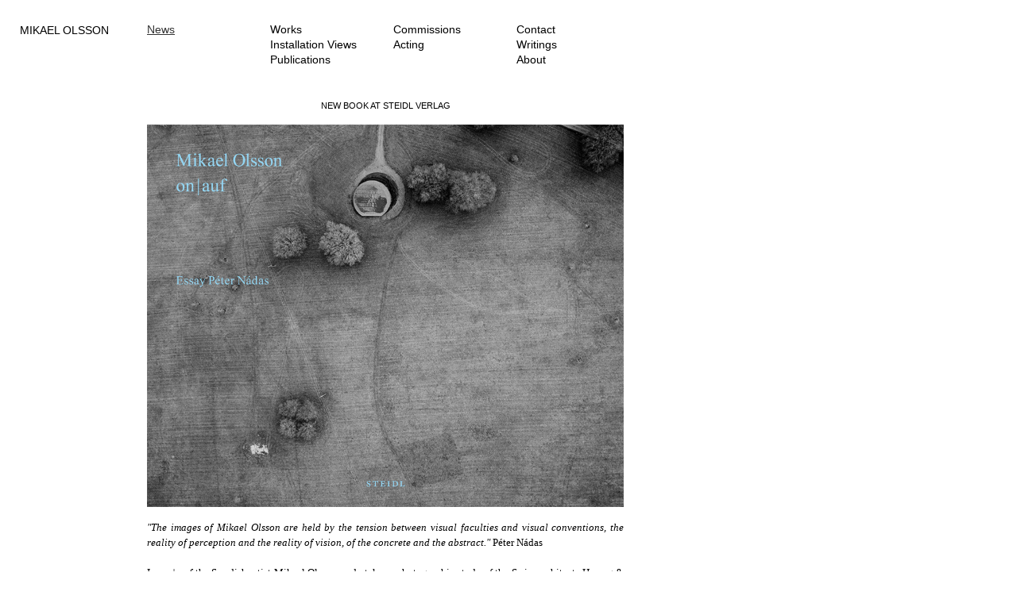

--- FILE ---
content_type: text/html; charset=UTF-8
request_url: https://mikaelolsson.se/index.php?view=news&id=256
body_size: 2196
content:
<!DOCTYPE HTML PUBLIC "-//tings3C//DTD HTML 4.01 Transitional//EN" "http://www.w3.org/TR/html4/loose.dtd">
<html>
<head>
    <meta charset="utf-8">
    <meta name="viewport" content="width=device-width, initial-scale=1, shrink-to-fit=no">
	<title>Mikael Olsson, News: New book at Steidl Verlag</title>

	<link rel="stylesheet" href="https://maxcdn.bootstrapcdn.com/bootstrap/4.0.0-beta.2/css/bootstrap.min.css" integrity="sha384-PsH8R72JQ3SOdhVi3uxftmaW6Vc51MKb0q5P2rRUpPvrszuE4W1povHYgTpBfshb" crossorigin="anonymous">
		
	<link rel="stylesheet" type="text/css" href="css/styles.css?t=1769405893">

	<script type="text/javascript">

	function fbs_click(u,t) {
		//u=location.href;
		//t=document.title;
		window.open('http://www.facebook.com/sharer.php?u='+encodeURIComponent(u)+'&t='+encodeURIComponent(t),'sharer','toolbar=0,status=0,width=626,height=436');
		return false;
	}

	function twittershare(u,t) {
		if (u == 'this') {
			u = document.URL;
			t = document.title;
		}
		var url = 'http://twitter.com/home?status='+t+'%20%23photo%20'+encodeURIComponent(u)+'';
		window.open(url,'twitter');
	}

	</script>


</head>

<body>

<div id="namn" class="d-none d-lg-block"><a href="index.php">MIKAEL OLSSON</a></div>
<div id="nav" class="d-none d-lg-block">

	<div style="position:absolute;left:0px;width:400px;top:0;"><a href="index.php?view=news" class="vald">News</a><br>
	</div>
	<div style="position:absolute;left:155px;width:400px;top:0;"><a href="index.php?view=work">Works</a><br><a href="index.php?view=exhibition">Installation Views</a><br><a href="index.php?view=publications">Publications</a><br>
	</div>
	<div style="position:absolute;left:310px;width:400px;top:0;"><a href="index.php?view=comission">Commissions</a><br><a href="index.php?view=perform">Acting</a><br>
	</div>
	<div style="position:absolute;left:465px;width:400px;top:0;"><a href="index.php?view=contact">Contact</a><br><a href="index.php?view=text">Writings</a><br><a href="index.php?view=about">About</a><br>
	</div></div>



<div class="container d-lg-none" style="padding-top:20px; padding-bottom:20px;">
	<a href="index.php">MIKAEL OLSSON</a><br><br>
<a href="index.php?view=news" class="vald">News</a><br><a href="index.php?view=work">Works</a><br><a href="index.php?view=exhibition">Installation Views</a><br><a href="index.php?view=publications">Publications</a><br><a href="index.php?view=comission">Commissions</a><br><a href="index.php?view=perform">Acting</a><br><a href="index.php?view=contact">Contact</a><br><a href="index.php?view=text">Writings</a><br><a href="index.php?view=about">About</a><br>
	</div>
<div id="content" class="d-none d-lg-block">
	<div style="text-align:center; width:600px;">
<a href="index.php?view=news&id=256">NEW BOOK AT STEIDL VERLAG</a><br><br><img src="media/1504920760_1-covertest17063001-1.jpg" style="max-width:600px;max-height:100%;"><br><br><span style="display:inline-block;text-align:justify;font-family:times;font-size:13px;"><i>"The images of Mikael Olsson are held by the tension between visual faculties and visual conventions, the reality of perception and the reality of vision, of the concrete and the abstract."</i> Péter Nádas <br>
<br>
In <i>on | auf</i> the Swedish artist Mikael Olsson undertakes a photographic study of the Swiss architects Herzog & de Meuron’s and the Chinese artist Ai Weiwei’s temporary pavilion at the Serpentine Gallery in London 2012. <br>
<br>
By investigating the traces of their creative processes in their archives, and exploring the relation between their pavilion and its shifting contexts, Olsson creates visual narratives which uncover questions about displacement, perception, and space.<br>
<br>
The book includes an essay by the Hungarian writer and photographer Péter Nádas entitled <i>’Loaned Landscapes, Borrowed Objects. The Real Space of the Image and the Representation of Space in Mikael Olsson’s Photography.’ </i> <br>
<br>
Steidl Verlag<br>
Publication date 09/2020<br>
<br>
<br>
A special first edition of the book, with a signed silver gelatin print on | auf 09, 24×30 cm, housed in a handmade clothbound box. Edition of 30 copies, plus 10 artist’s proofs, available directly from the artist.  </span><br><br><br><span style="display:inline-block; width: 600px; text-align: left;">SEPTEMBER 1, 2020<br><br>Share on <a rel="nofollow" href="#" onclick="return fbs_click('http://www.mikaelolsson.se/index.php?view=news&id=256','New book at Steidl Verlag')" target="_blank">Facebook</a>
             <a href="#" onMouseUp="twittershare('http://www.mikaelolsson.se/index.php?view=news&id=256','Mikael Olsson, New book at Steidl Verlag');">Twitter</a><br><br><a href="https://steidl.de/Books/on-auf-0016383941.html" target="self">→ STEIDL</a><br><br><br><br><br><br><br></span>

	</div>

</div><div class="container d-lg-none" style="padding-top: 50px; padding-bottom: 100px;">
	<div class="container d-lg-none">
<div class="row2"><a href="index.php?view=news&id=256">NEW BOOK AT STEIDL VERLAG</a><br><br><img src="media/1504920760_1-covertest17063001-1.jpg" class="img-fluid" style="min-width: 100%;"><br><br><span style="font-family:times;font-size:13px;"><i>"The images of Mikael Olsson are held by the tension between visual faculties and visual conventions, the reality of perception and the reality of vision, of the concrete and the abstract."</i> Péter Nádas <br>
<br>
In <i>on | auf</i> the Swedish artist Mikael Olsson undertakes a photographic study of the Swiss architects Herzog & de Meuron’s and the Chinese artist Ai Weiwei’s temporary pavilion at the Serpentine Gallery in London 2012. <br>
<br>
By investigating the traces of their creative processes in their archives, and exploring the relation between their pavilion and its shifting contexts, Olsson creates visual narratives which uncover questions about displacement, perception, and space.<br>
<br>
The book includes an essay by the Hungarian writer and photographer Péter Nádas entitled <i>’Loaned Landscapes, Borrowed Objects. The Real Space of the Image and the Representation of Space in Mikael Olsson’s Photography.’ </i> <br>
<br>
Steidl Verlag<br>
Publication date 09/2020<br>
<br>
<br>
A special first edition of the book, with a signed silver gelatin print on | auf 09, 24×30 cm, housed in a handmade clothbound box. Edition of 30 copies, plus 10 artist’s proofs, available directly from the artist.  </span><br><br><br><span>SEPTEMBER 1, 2020<br><br>Share on <a rel="nofollow" href="#" onclick="return fbs_click('http://www.mikaelolsson.se/index.php?view=news&id=256','New book at Steidl Verlag')" target="_blank">Facebook</a>
             <a href="#" onMouseUp="twittershare('http://www.mikaelolsson.se/index.php?view=news&id=256','Mikael Olsson, New book at Steidl Verlag');">Twitter</a><br><br><a href="https://steidl.de/Books/on-auf-0016383941.html" target="self">→ STEIDL</a><br><br><br><br><br></span>
			</div>

	</div>
</div>
	
	
	

	
<script src="https://code.jquery.com/jquery-3.2.1.slim.min.js" integrity="sha384-KJ3o2DKtIkvYIK3UENzmM7KCkRr/rE9/Qpg6aAZGJwFDMVNA/GpGFF93hXpG5KkN" crossorigin="anonymous"></script>
<script src="https://cdnjs.cloudflare.com/ajax/libs/popper.js/1.12.3/umd/popper.min.js" integrity="sha384-vFJXuSJphROIrBnz7yo7oB41mKfc8JzQZiCq4NCceLEaO4IHwicKwpJf9c9IpFgh" crossorigin="anonymous"></script>
<script src="https://maxcdn.bootstrapcdn.com/bootstrap/4.0.0-beta.2/js/bootstrap.min.js" integrity="sha384-alpBpkh1PFOepccYVYDB4do5UnbKysX5WZXm3XxPqe5iKTfUKjNkCk9SaVuEZflJ" crossorigin="anonymous"></script>


<script type="text/javascript">

var _gaq = _gaq || [];
_gaq.push(['_setAccount', 'UA-37335812-1']);
_gaq.push(['_trackPageview']);

(function() {
  var ga = document.createElement('script'); ga.type = 'text/javascript'; ga.async = true;
  ga.src = ('https:' == document.location.protocol ? 'https://ssl' : 'http://www') + '.google-analytics.com/ga.js';
  var s = document.getElementsByTagName('script')[0]; s.parentNode.insertBefore(ga, s);
})();

</script>

</body>
</html>




--- FILE ---
content_type: text/css
request_url: https://mikaelolsson.se/css/styles.css?t=1769405893
body_size: 262
content:
@charset "UTF-8";
/* CSS Document */


body {
	font-family: Helvetica, Arial, sans-serif;
	font-size: 14px;
}

a:link, a:visited {
	color: #000;
	text-decoration: none;
}
a:hover, a:active, a.vald:link, a.vald:visited {
	color: #333;
	text-decoration: underline;
}


#namn {
	position: absolute;
	left: 25px;
	top: 28px;
}

#nav {
	position: absolute;
	left: 185px;
	top: 28px;
	line-height: 19px;
}

#content, #contentcentered, #aboutcontent {
	position: absolute;
	left: 185px;
	top: 125px;
	width: 750px;
	color:#000;
	font-size: 11px;
	padding-bottom: 100px;
}

#aboutcontent {
	width: 490px;
}

#contentcentered {
	text-align: center;
}

.thumb {
	display: inline-block;
	margin-right: 20px;
	margin-bottom: 10px;
	max-height: 200px;
}

.thumbwork {
	display: inline-block;
	margin-right: 20px;
	margin-bottom: 10px;
}

div.thumb:hover {
}

.row2 {
	margin-right: -15px;
	margin-left: -15px

}

